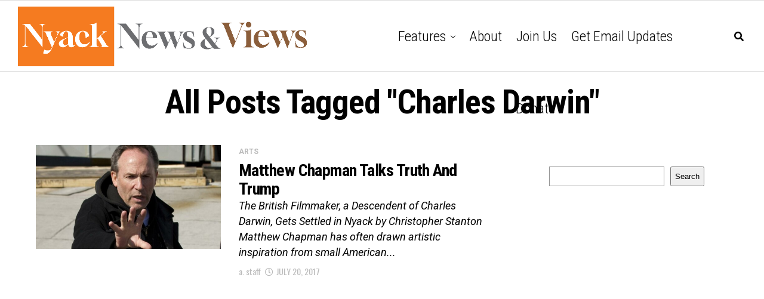

--- FILE ---
content_type: text/html; charset=utf-8
request_url: https://www.google.com/recaptcha/api2/aframe
body_size: 250
content:
<!DOCTYPE HTML><html><head><meta http-equiv="content-type" content="text/html; charset=UTF-8"></head><body><script nonce="iWM4-DSlQWf4VKxK0YeUcQ">/** Anti-fraud and anti-abuse applications only. See google.com/recaptcha */ try{var clients={'sodar':'https://pagead2.googlesyndication.com/pagead/sodar?'};window.addEventListener("message",function(a){try{if(a.source===window.parent){var b=JSON.parse(a.data);var c=clients[b['id']];if(c){var d=document.createElement('img');d.src=c+b['params']+'&rc='+(localStorage.getItem("rc::a")?sessionStorage.getItem("rc::b"):"");window.document.body.appendChild(d);sessionStorage.setItem("rc::e",parseInt(sessionStorage.getItem("rc::e")||0)+1);localStorage.setItem("rc::h",'1768951139212');}}}catch(b){}});window.parent.postMessage("_grecaptcha_ready", "*");}catch(b){}</script></body></html>